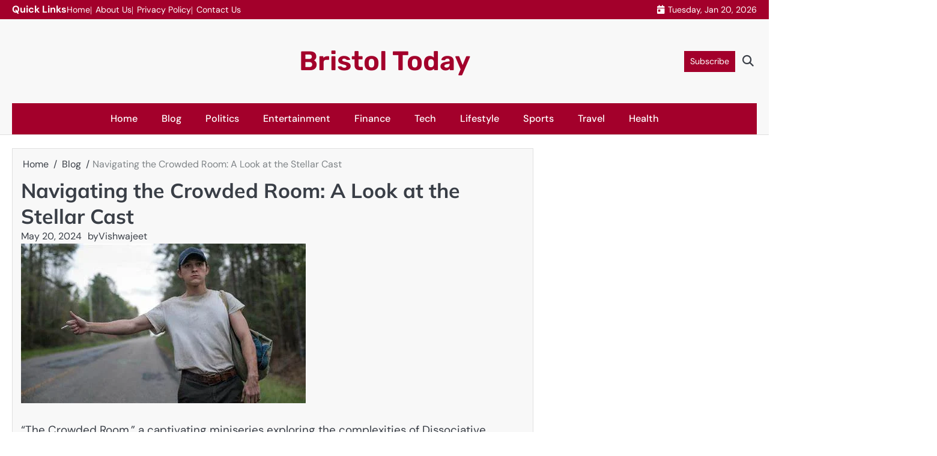

--- FILE ---
content_type: text/html; charset=UTF-8
request_url: https://bristoltoday.co.uk/cast-of-the-crowded-room/
body_size: 20065
content:
<!doctype html>
<html lang="en-US">
<head>
	<meta charset="UTF-8">
	<meta name="viewport" content="width=device-width, initial-scale=1">

	<link rel="profile" href="https://gmpg.org/xfn/11">

	<meta name='robots' content='index, follow, max-image-preview:large, max-snippet:-1, max-video-preview:-1' />

	<!-- This site is optimized with the Yoast SEO Premium plugin v23.3 (Yoast SEO v26.7) - https://yoast.com/wordpress/plugins/seo/ -->
	<title>Navigating the Crowded Room: A Look at the Stellar Cast - Bristol Today</title>
	<meta name="description" content="&quot;The Crowded Room,&quot; a captivating miniseries exploring the complexities of Dissociative Identity Disorder (DID), boasts a powerhouse..." />
	<link rel="canonical" href="https://bristoltoday.co.uk/cast-of-the-crowded-room/" />
	<meta property="og:locale" content="en_US" />
	<meta property="og:type" content="article" />
	<meta property="og:title" content="Navigating the Crowded Room: A Look at the Stellar Cast" />
	<meta property="og:description" content="&quot;The Crowded Room,&quot; a captivating miniseries exploring the complexities of Dissociative Identity Disorder (DID), boasts a powerhouse..." />
	<meta property="og:url" content="https://bristoltoday.co.uk/cast-of-the-crowded-room/" />
	<meta property="og:site_name" content="Bristol Today" />
	<meta property="article:published_time" content="2024-05-20T04:45:18+00:00" />
	<meta property="article:modified_time" content="2024-05-20T04:45:19+00:00" />
	<meta property="og:image" content="https://bristoltoday.co.uk/wp-content/uploads/2024/05/image-37.jpeg" />
	<meta property="og:image:width" content="474" />
	<meta property="og:image:height" content="266" />
	<meta property="og:image:type" content="image/jpeg" />
	<meta name="author" content="Vishwajeet" />
	<meta name="twitter:card" content="summary_large_image" />
	<meta name="twitter:label1" content="Written by" />
	<meta name="twitter:data1" content="Vishwajeet" />
	<meta name="twitter:label2" content="Est. reading time" />
	<meta name="twitter:data2" content="6 minutes" />
	<script type="application/ld+json" class="yoast-schema-graph">{"@context":"https://schema.org","@graph":[{"@type":"Article","@id":"https://bristoltoday.co.uk/cast-of-the-crowded-room/#article","isPartOf":{"@id":"https://bristoltoday.co.uk/cast-of-the-crowded-room/"},"author":{"name":"Vishwajeet","@id":"https://bristoltoday.co.uk/#/schema/person/9f5221233ad9745fc8c4decc73d8fc8b"},"headline":"Navigating the Crowded Room: A Look at the Stellar Cast","datePublished":"2024-05-20T04:45:18+00:00","dateModified":"2024-05-20T04:45:19+00:00","mainEntityOfPage":{"@id":"https://bristoltoday.co.uk/cast-of-the-crowded-room/"},"wordCount":1263,"commentCount":0,"image":{"@id":"https://bristoltoday.co.uk/cast-of-the-crowded-room/#primaryimage"},"thumbnailUrl":"https://bristoltoday.co.uk/wp-content/uploads/2024/05/image-37.jpeg","keywords":["blog","entertainment","the crowded room"],"articleSection":["Blog","Entertainment"],"inLanguage":"en-US","potentialAction":[{"@type":"CommentAction","name":"Comment","target":["https://bristoltoday.co.uk/cast-of-the-crowded-room/#respond"]}]},{"@type":"WebPage","@id":"https://bristoltoday.co.uk/cast-of-the-crowded-room/","url":"https://bristoltoday.co.uk/cast-of-the-crowded-room/","name":"Navigating the Crowded Room: A Look at the Stellar Cast - Bristol Today","isPartOf":{"@id":"https://bristoltoday.co.uk/#website"},"primaryImageOfPage":{"@id":"https://bristoltoday.co.uk/cast-of-the-crowded-room/#primaryimage"},"image":{"@id":"https://bristoltoday.co.uk/cast-of-the-crowded-room/#primaryimage"},"thumbnailUrl":"https://bristoltoday.co.uk/wp-content/uploads/2024/05/image-37.jpeg","datePublished":"2024-05-20T04:45:18+00:00","dateModified":"2024-05-20T04:45:19+00:00","author":{"@id":"https://bristoltoday.co.uk/#/schema/person/9f5221233ad9745fc8c4decc73d8fc8b"},"description":"\"The Crowded Room,\" a captivating miniseries exploring the complexities of Dissociative Identity Disorder (DID), boasts a powerhouse...","breadcrumb":{"@id":"https://bristoltoday.co.uk/cast-of-the-crowded-room/#breadcrumb"},"inLanguage":"en-US","potentialAction":[{"@type":"ReadAction","target":["https://bristoltoday.co.uk/cast-of-the-crowded-room/"]}]},{"@type":"ImageObject","inLanguage":"en-US","@id":"https://bristoltoday.co.uk/cast-of-the-crowded-room/#primaryimage","url":"https://bristoltoday.co.uk/wp-content/uploads/2024/05/image-37.jpeg","contentUrl":"https://bristoltoday.co.uk/wp-content/uploads/2024/05/image-37.jpeg","width":474,"height":266},{"@type":"BreadcrumbList","@id":"https://bristoltoday.co.uk/cast-of-the-crowded-room/#breadcrumb","itemListElement":[{"@type":"ListItem","position":1,"name":"Home","item":"https://bristoltoday.co.uk/"},{"@type":"ListItem","position":2,"name":"Navigating the Crowded Room: A Look at the Stellar Cast"}]},{"@type":"WebSite","@id":"https://bristoltoday.co.uk/#website","url":"https://bristoltoday.co.uk/","name":"Bristol Today","description":"","potentialAction":[{"@type":"SearchAction","target":{"@type":"EntryPoint","urlTemplate":"https://bristoltoday.co.uk/?s={search_term_string}"},"query-input":{"@type":"PropertyValueSpecification","valueRequired":true,"valueName":"search_term_string"}}],"inLanguage":"en-US"},{"@type":"Person","@id":"https://bristoltoday.co.uk/#/schema/person/9f5221233ad9745fc8c4decc73d8fc8b","name":"Vishwajeet","image":{"@type":"ImageObject","inLanguage":"en-US","@id":"https://bristoltoday.co.uk/#/schema/person/image/","url":"https://secure.gravatar.com/avatar/f1d124fc5c0c37c730437b784f897b8bed1883cba945527401c0d479f82b0e2e?s=96&d=mm&r=g","contentUrl":"https://secure.gravatar.com/avatar/f1d124fc5c0c37c730437b784f897b8bed1883cba945527401c0d479f82b0e2e?s=96&d=mm&r=g","caption":"Vishwajeet"},"url":"https://bristoltoday.co.uk/author/vishwajeet/"}]}</script>
	<!-- / Yoast SEO Premium plugin. -->


<link rel="alternate" type="application/rss+xml" title="Bristol Today &raquo; Feed" href="https://bristoltoday.co.uk/feed/" />
<link rel="alternate" type="application/rss+xml" title="Bristol Today &raquo; Comments Feed" href="https://bristoltoday.co.uk/comments/feed/" />
<link rel="alternate" type="application/rss+xml" title="Bristol Today &raquo; Navigating the Crowded Room: A Look at the Stellar Cast Comments Feed" href="https://bristoltoday.co.uk/cast-of-the-crowded-room/feed/" />
<link rel="alternate" title="oEmbed (JSON)" type="application/json+oembed" href="https://bristoltoday.co.uk/wp-json/oembed/1.0/embed?url=https%3A%2F%2Fbristoltoday.co.uk%2Fcast-of-the-crowded-room%2F" />
<link rel="alternate" title="oEmbed (XML)" type="text/xml+oembed" href="https://bristoltoday.co.uk/wp-json/oembed/1.0/embed?url=https%3A%2F%2Fbristoltoday.co.uk%2Fcast-of-the-crowded-room%2F&#038;format=xml" />
<style id='wp-img-auto-sizes-contain-inline-css'>
img:is([sizes=auto i],[sizes^="auto," i]){contain-intrinsic-size:3000px 1500px}
/*# sourceURL=wp-img-auto-sizes-contain-inline-css */
</style>
<style id='wp-emoji-styles-inline-css'>

	img.wp-smiley, img.emoji {
		display: inline !important;
		border: none !important;
		box-shadow: none !important;
		height: 1em !important;
		width: 1em !important;
		margin: 0 0.07em !important;
		vertical-align: -0.1em !important;
		background: none !important;
		padding: 0 !important;
	}
/*# sourceURL=wp-emoji-styles-inline-css */
</style>
<style id='wp-block-library-inline-css'>
:root{--wp-block-synced-color:#7a00df;--wp-block-synced-color--rgb:122,0,223;--wp-bound-block-color:var(--wp-block-synced-color);--wp-editor-canvas-background:#ddd;--wp-admin-theme-color:#007cba;--wp-admin-theme-color--rgb:0,124,186;--wp-admin-theme-color-darker-10:#006ba1;--wp-admin-theme-color-darker-10--rgb:0,107,160.5;--wp-admin-theme-color-darker-20:#005a87;--wp-admin-theme-color-darker-20--rgb:0,90,135;--wp-admin-border-width-focus:2px}@media (min-resolution:192dpi){:root{--wp-admin-border-width-focus:1.5px}}.wp-element-button{cursor:pointer}:root .has-very-light-gray-background-color{background-color:#eee}:root .has-very-dark-gray-background-color{background-color:#313131}:root .has-very-light-gray-color{color:#eee}:root .has-very-dark-gray-color{color:#313131}:root .has-vivid-green-cyan-to-vivid-cyan-blue-gradient-background{background:linear-gradient(135deg,#00d084,#0693e3)}:root .has-purple-crush-gradient-background{background:linear-gradient(135deg,#34e2e4,#4721fb 50%,#ab1dfe)}:root .has-hazy-dawn-gradient-background{background:linear-gradient(135deg,#faaca8,#dad0ec)}:root .has-subdued-olive-gradient-background{background:linear-gradient(135deg,#fafae1,#67a671)}:root .has-atomic-cream-gradient-background{background:linear-gradient(135deg,#fdd79a,#004a59)}:root .has-nightshade-gradient-background{background:linear-gradient(135deg,#330968,#31cdcf)}:root .has-midnight-gradient-background{background:linear-gradient(135deg,#020381,#2874fc)}:root{--wp--preset--font-size--normal:16px;--wp--preset--font-size--huge:42px}.has-regular-font-size{font-size:1em}.has-larger-font-size{font-size:2.625em}.has-normal-font-size{font-size:var(--wp--preset--font-size--normal)}.has-huge-font-size{font-size:var(--wp--preset--font-size--huge)}.has-text-align-center{text-align:center}.has-text-align-left{text-align:left}.has-text-align-right{text-align:right}.has-fit-text{white-space:nowrap!important}#end-resizable-editor-section{display:none}.aligncenter{clear:both}.items-justified-left{justify-content:flex-start}.items-justified-center{justify-content:center}.items-justified-right{justify-content:flex-end}.items-justified-space-between{justify-content:space-between}.screen-reader-text{border:0;clip-path:inset(50%);height:1px;margin:-1px;overflow:hidden;padding:0;position:absolute;width:1px;word-wrap:normal!important}.screen-reader-text:focus{background-color:#ddd;clip-path:none;color:#444;display:block;font-size:1em;height:auto;left:5px;line-height:normal;padding:15px 23px 14px;text-decoration:none;top:5px;width:auto;z-index:100000}html :where(.has-border-color){border-style:solid}html :where([style*=border-top-color]){border-top-style:solid}html :where([style*=border-right-color]){border-right-style:solid}html :where([style*=border-bottom-color]){border-bottom-style:solid}html :where([style*=border-left-color]){border-left-style:solid}html :where([style*=border-width]){border-style:solid}html :where([style*=border-top-width]){border-top-style:solid}html :where([style*=border-right-width]){border-right-style:solid}html :where([style*=border-bottom-width]){border-bottom-style:solid}html :where([style*=border-left-width]){border-left-style:solid}html :where(img[class*=wp-image-]){height:auto;max-width:100%}:where(figure){margin:0 0 1em}html :where(.is-position-sticky){--wp-admin--admin-bar--position-offset:var(--wp-admin--admin-bar--height,0px)}@media screen and (max-width:600px){html :where(.is-position-sticky){--wp-admin--admin-bar--position-offset:0px}}

/*# sourceURL=wp-block-library-inline-css */
</style><style id='wp-block-heading-inline-css'>
h1:where(.wp-block-heading).has-background,h2:where(.wp-block-heading).has-background,h3:where(.wp-block-heading).has-background,h4:where(.wp-block-heading).has-background,h5:where(.wp-block-heading).has-background,h6:where(.wp-block-heading).has-background{padding:1.25em 2.375em}h1.has-text-align-left[style*=writing-mode]:where([style*=vertical-lr]),h1.has-text-align-right[style*=writing-mode]:where([style*=vertical-rl]),h2.has-text-align-left[style*=writing-mode]:where([style*=vertical-lr]),h2.has-text-align-right[style*=writing-mode]:where([style*=vertical-rl]),h3.has-text-align-left[style*=writing-mode]:where([style*=vertical-lr]),h3.has-text-align-right[style*=writing-mode]:where([style*=vertical-rl]),h4.has-text-align-left[style*=writing-mode]:where([style*=vertical-lr]),h4.has-text-align-right[style*=writing-mode]:where([style*=vertical-rl]),h5.has-text-align-left[style*=writing-mode]:where([style*=vertical-lr]),h5.has-text-align-right[style*=writing-mode]:where([style*=vertical-rl]),h6.has-text-align-left[style*=writing-mode]:where([style*=vertical-lr]),h6.has-text-align-right[style*=writing-mode]:where([style*=vertical-rl]){rotate:180deg}
/*# sourceURL=https://bristoltoday.co.uk/wp-includes/blocks/heading/style.min.css */
</style>
<style id='wp-block-image-inline-css'>
.wp-block-image>a,.wp-block-image>figure>a{display:inline-block}.wp-block-image img{box-sizing:border-box;height:auto;max-width:100%;vertical-align:bottom}@media not (prefers-reduced-motion){.wp-block-image img.hide{visibility:hidden}.wp-block-image img.show{animation:show-content-image .4s}}.wp-block-image[style*=border-radius] img,.wp-block-image[style*=border-radius]>a{border-radius:inherit}.wp-block-image.has-custom-border img{box-sizing:border-box}.wp-block-image.aligncenter{text-align:center}.wp-block-image.alignfull>a,.wp-block-image.alignwide>a{width:100%}.wp-block-image.alignfull img,.wp-block-image.alignwide img{height:auto;width:100%}.wp-block-image .aligncenter,.wp-block-image .alignleft,.wp-block-image .alignright,.wp-block-image.aligncenter,.wp-block-image.alignleft,.wp-block-image.alignright{display:table}.wp-block-image .aligncenter>figcaption,.wp-block-image .alignleft>figcaption,.wp-block-image .alignright>figcaption,.wp-block-image.aligncenter>figcaption,.wp-block-image.alignleft>figcaption,.wp-block-image.alignright>figcaption{caption-side:bottom;display:table-caption}.wp-block-image .alignleft{float:left;margin:.5em 1em .5em 0}.wp-block-image .alignright{float:right;margin:.5em 0 .5em 1em}.wp-block-image .aligncenter{margin-left:auto;margin-right:auto}.wp-block-image :where(figcaption){margin-bottom:1em;margin-top:.5em}.wp-block-image.is-style-circle-mask img{border-radius:9999px}@supports ((-webkit-mask-image:none) or (mask-image:none)) or (-webkit-mask-image:none){.wp-block-image.is-style-circle-mask img{border-radius:0;-webkit-mask-image:url('data:image/svg+xml;utf8,<svg viewBox="0 0 100 100" xmlns="http://www.w3.org/2000/svg"><circle cx="50" cy="50" r="50"/></svg>');mask-image:url('data:image/svg+xml;utf8,<svg viewBox="0 0 100 100" xmlns="http://www.w3.org/2000/svg"><circle cx="50" cy="50" r="50"/></svg>');mask-mode:alpha;-webkit-mask-position:center;mask-position:center;-webkit-mask-repeat:no-repeat;mask-repeat:no-repeat;-webkit-mask-size:contain;mask-size:contain}}:root :where(.wp-block-image.is-style-rounded img,.wp-block-image .is-style-rounded img){border-radius:9999px}.wp-block-image figure{margin:0}.wp-lightbox-container{display:flex;flex-direction:column;position:relative}.wp-lightbox-container img{cursor:zoom-in}.wp-lightbox-container img:hover+button{opacity:1}.wp-lightbox-container button{align-items:center;backdrop-filter:blur(16px) saturate(180%);background-color:#5a5a5a40;border:none;border-radius:4px;cursor:zoom-in;display:flex;height:20px;justify-content:center;opacity:0;padding:0;position:absolute;right:16px;text-align:center;top:16px;width:20px;z-index:100}@media not (prefers-reduced-motion){.wp-lightbox-container button{transition:opacity .2s ease}}.wp-lightbox-container button:focus-visible{outline:3px auto #5a5a5a40;outline:3px auto -webkit-focus-ring-color;outline-offset:3px}.wp-lightbox-container button:hover{cursor:pointer;opacity:1}.wp-lightbox-container button:focus{opacity:1}.wp-lightbox-container button:focus,.wp-lightbox-container button:hover,.wp-lightbox-container button:not(:hover):not(:active):not(.has-background){background-color:#5a5a5a40;border:none}.wp-lightbox-overlay{box-sizing:border-box;cursor:zoom-out;height:100vh;left:0;overflow:hidden;position:fixed;top:0;visibility:hidden;width:100%;z-index:100000}.wp-lightbox-overlay .close-button{align-items:center;cursor:pointer;display:flex;justify-content:center;min-height:40px;min-width:40px;padding:0;position:absolute;right:calc(env(safe-area-inset-right) + 16px);top:calc(env(safe-area-inset-top) + 16px);z-index:5000000}.wp-lightbox-overlay .close-button:focus,.wp-lightbox-overlay .close-button:hover,.wp-lightbox-overlay .close-button:not(:hover):not(:active):not(.has-background){background:none;border:none}.wp-lightbox-overlay .lightbox-image-container{height:var(--wp--lightbox-container-height);left:50%;overflow:hidden;position:absolute;top:50%;transform:translate(-50%,-50%);transform-origin:top left;width:var(--wp--lightbox-container-width);z-index:9999999999}.wp-lightbox-overlay .wp-block-image{align-items:center;box-sizing:border-box;display:flex;height:100%;justify-content:center;margin:0;position:relative;transform-origin:0 0;width:100%;z-index:3000000}.wp-lightbox-overlay .wp-block-image img{height:var(--wp--lightbox-image-height);min-height:var(--wp--lightbox-image-height);min-width:var(--wp--lightbox-image-width);width:var(--wp--lightbox-image-width)}.wp-lightbox-overlay .wp-block-image figcaption{display:none}.wp-lightbox-overlay button{background:none;border:none}.wp-lightbox-overlay .scrim{background-color:#fff;height:100%;opacity:.9;position:absolute;width:100%;z-index:2000000}.wp-lightbox-overlay.active{visibility:visible}@media not (prefers-reduced-motion){.wp-lightbox-overlay.active{animation:turn-on-visibility .25s both}.wp-lightbox-overlay.active img{animation:turn-on-visibility .35s both}.wp-lightbox-overlay.show-closing-animation:not(.active){animation:turn-off-visibility .35s both}.wp-lightbox-overlay.show-closing-animation:not(.active) img{animation:turn-off-visibility .25s both}.wp-lightbox-overlay.zoom.active{animation:none;opacity:1;visibility:visible}.wp-lightbox-overlay.zoom.active .lightbox-image-container{animation:lightbox-zoom-in .4s}.wp-lightbox-overlay.zoom.active .lightbox-image-container img{animation:none}.wp-lightbox-overlay.zoom.active .scrim{animation:turn-on-visibility .4s forwards}.wp-lightbox-overlay.zoom.show-closing-animation:not(.active){animation:none}.wp-lightbox-overlay.zoom.show-closing-animation:not(.active) .lightbox-image-container{animation:lightbox-zoom-out .4s}.wp-lightbox-overlay.zoom.show-closing-animation:not(.active) .lightbox-image-container img{animation:none}.wp-lightbox-overlay.zoom.show-closing-animation:not(.active) .scrim{animation:turn-off-visibility .4s forwards}}@keyframes show-content-image{0%{visibility:hidden}99%{visibility:hidden}to{visibility:visible}}@keyframes turn-on-visibility{0%{opacity:0}to{opacity:1}}@keyframes turn-off-visibility{0%{opacity:1;visibility:visible}99%{opacity:0;visibility:visible}to{opacity:0;visibility:hidden}}@keyframes lightbox-zoom-in{0%{transform:translate(calc((-100vw + var(--wp--lightbox-scrollbar-width))/2 + var(--wp--lightbox-initial-left-position)),calc(-50vh + var(--wp--lightbox-initial-top-position))) scale(var(--wp--lightbox-scale))}to{transform:translate(-50%,-50%) scale(1)}}@keyframes lightbox-zoom-out{0%{transform:translate(-50%,-50%) scale(1);visibility:visible}99%{visibility:visible}to{transform:translate(calc((-100vw + var(--wp--lightbox-scrollbar-width))/2 + var(--wp--lightbox-initial-left-position)),calc(-50vh + var(--wp--lightbox-initial-top-position))) scale(var(--wp--lightbox-scale));visibility:hidden}}
/*# sourceURL=https://bristoltoday.co.uk/wp-includes/blocks/image/style.min.css */
</style>
<style id='wp-block-image-theme-inline-css'>
:root :where(.wp-block-image figcaption){color:#555;font-size:13px;text-align:center}.is-dark-theme :root :where(.wp-block-image figcaption){color:#ffffffa6}.wp-block-image{margin:0 0 1em}
/*# sourceURL=https://bristoltoday.co.uk/wp-includes/blocks/image/theme.min.css */
</style>
<style id='wp-block-paragraph-inline-css'>
.is-small-text{font-size:.875em}.is-regular-text{font-size:1em}.is-large-text{font-size:2.25em}.is-larger-text{font-size:3em}.has-drop-cap:not(:focus):first-letter{float:left;font-size:8.4em;font-style:normal;font-weight:100;line-height:.68;margin:.05em .1em 0 0;text-transform:uppercase}body.rtl .has-drop-cap:not(:focus):first-letter{float:none;margin-left:.1em}p.has-drop-cap.has-background{overflow:hidden}:root :where(p.has-background){padding:1.25em 2.375em}:where(p.has-text-color:not(.has-link-color)) a{color:inherit}p.has-text-align-left[style*="writing-mode:vertical-lr"],p.has-text-align-right[style*="writing-mode:vertical-rl"]{rotate:180deg}
/*# sourceURL=https://bristoltoday.co.uk/wp-includes/blocks/paragraph/style.min.css */
</style>
<style id='global-styles-inline-css'>
:root{--wp--preset--aspect-ratio--square: 1;--wp--preset--aspect-ratio--4-3: 4/3;--wp--preset--aspect-ratio--3-4: 3/4;--wp--preset--aspect-ratio--3-2: 3/2;--wp--preset--aspect-ratio--2-3: 2/3;--wp--preset--aspect-ratio--16-9: 16/9;--wp--preset--aspect-ratio--9-16: 9/16;--wp--preset--color--black: #000000;--wp--preset--color--cyan-bluish-gray: #abb8c3;--wp--preset--color--white: #ffffff;--wp--preset--color--pale-pink: #f78da7;--wp--preset--color--vivid-red: #cf2e2e;--wp--preset--color--luminous-vivid-orange: #ff6900;--wp--preset--color--luminous-vivid-amber: #fcb900;--wp--preset--color--light-green-cyan: #7bdcb5;--wp--preset--color--vivid-green-cyan: #00d084;--wp--preset--color--pale-cyan-blue: #8ed1fc;--wp--preset--color--vivid-cyan-blue: #0693e3;--wp--preset--color--vivid-purple: #9b51e0;--wp--preset--gradient--vivid-cyan-blue-to-vivid-purple: linear-gradient(135deg,rgb(6,147,227) 0%,rgb(155,81,224) 100%);--wp--preset--gradient--light-green-cyan-to-vivid-green-cyan: linear-gradient(135deg,rgb(122,220,180) 0%,rgb(0,208,130) 100%);--wp--preset--gradient--luminous-vivid-amber-to-luminous-vivid-orange: linear-gradient(135deg,rgb(252,185,0) 0%,rgb(255,105,0) 100%);--wp--preset--gradient--luminous-vivid-orange-to-vivid-red: linear-gradient(135deg,rgb(255,105,0) 0%,rgb(207,46,46) 100%);--wp--preset--gradient--very-light-gray-to-cyan-bluish-gray: linear-gradient(135deg,rgb(238,238,238) 0%,rgb(169,184,195) 100%);--wp--preset--gradient--cool-to-warm-spectrum: linear-gradient(135deg,rgb(74,234,220) 0%,rgb(151,120,209) 20%,rgb(207,42,186) 40%,rgb(238,44,130) 60%,rgb(251,105,98) 80%,rgb(254,248,76) 100%);--wp--preset--gradient--blush-light-purple: linear-gradient(135deg,rgb(255,206,236) 0%,rgb(152,150,240) 100%);--wp--preset--gradient--blush-bordeaux: linear-gradient(135deg,rgb(254,205,165) 0%,rgb(254,45,45) 50%,rgb(107,0,62) 100%);--wp--preset--gradient--luminous-dusk: linear-gradient(135deg,rgb(255,203,112) 0%,rgb(199,81,192) 50%,rgb(65,88,208) 100%);--wp--preset--gradient--pale-ocean: linear-gradient(135deg,rgb(255,245,203) 0%,rgb(182,227,212) 50%,rgb(51,167,181) 100%);--wp--preset--gradient--electric-grass: linear-gradient(135deg,rgb(202,248,128) 0%,rgb(113,206,126) 100%);--wp--preset--gradient--midnight: linear-gradient(135deg,rgb(2,3,129) 0%,rgb(40,116,252) 100%);--wp--preset--font-size--small: 13px;--wp--preset--font-size--medium: 20px;--wp--preset--font-size--large: 36px;--wp--preset--font-size--x-large: 42px;--wp--preset--spacing--20: 0.44rem;--wp--preset--spacing--30: 0.67rem;--wp--preset--spacing--40: 1rem;--wp--preset--spacing--50: 1.5rem;--wp--preset--spacing--60: 2.25rem;--wp--preset--spacing--70: 3.38rem;--wp--preset--spacing--80: 5.06rem;--wp--preset--shadow--natural: 6px 6px 9px rgba(0, 0, 0, 0.2);--wp--preset--shadow--deep: 12px 12px 50px rgba(0, 0, 0, 0.4);--wp--preset--shadow--sharp: 6px 6px 0px rgba(0, 0, 0, 0.2);--wp--preset--shadow--outlined: 6px 6px 0px -3px rgb(255, 255, 255), 6px 6px rgb(0, 0, 0);--wp--preset--shadow--crisp: 6px 6px 0px rgb(0, 0, 0);}:where(.is-layout-flex){gap: 0.5em;}:where(.is-layout-grid){gap: 0.5em;}body .is-layout-flex{display: flex;}.is-layout-flex{flex-wrap: wrap;align-items: center;}.is-layout-flex > :is(*, div){margin: 0;}body .is-layout-grid{display: grid;}.is-layout-grid > :is(*, div){margin: 0;}:where(.wp-block-columns.is-layout-flex){gap: 2em;}:where(.wp-block-columns.is-layout-grid){gap: 2em;}:where(.wp-block-post-template.is-layout-flex){gap: 1.25em;}:where(.wp-block-post-template.is-layout-grid){gap: 1.25em;}.has-black-color{color: var(--wp--preset--color--black) !important;}.has-cyan-bluish-gray-color{color: var(--wp--preset--color--cyan-bluish-gray) !important;}.has-white-color{color: var(--wp--preset--color--white) !important;}.has-pale-pink-color{color: var(--wp--preset--color--pale-pink) !important;}.has-vivid-red-color{color: var(--wp--preset--color--vivid-red) !important;}.has-luminous-vivid-orange-color{color: var(--wp--preset--color--luminous-vivid-orange) !important;}.has-luminous-vivid-amber-color{color: var(--wp--preset--color--luminous-vivid-amber) !important;}.has-light-green-cyan-color{color: var(--wp--preset--color--light-green-cyan) !important;}.has-vivid-green-cyan-color{color: var(--wp--preset--color--vivid-green-cyan) !important;}.has-pale-cyan-blue-color{color: var(--wp--preset--color--pale-cyan-blue) !important;}.has-vivid-cyan-blue-color{color: var(--wp--preset--color--vivid-cyan-blue) !important;}.has-vivid-purple-color{color: var(--wp--preset--color--vivid-purple) !important;}.has-black-background-color{background-color: var(--wp--preset--color--black) !important;}.has-cyan-bluish-gray-background-color{background-color: var(--wp--preset--color--cyan-bluish-gray) !important;}.has-white-background-color{background-color: var(--wp--preset--color--white) !important;}.has-pale-pink-background-color{background-color: var(--wp--preset--color--pale-pink) !important;}.has-vivid-red-background-color{background-color: var(--wp--preset--color--vivid-red) !important;}.has-luminous-vivid-orange-background-color{background-color: var(--wp--preset--color--luminous-vivid-orange) !important;}.has-luminous-vivid-amber-background-color{background-color: var(--wp--preset--color--luminous-vivid-amber) !important;}.has-light-green-cyan-background-color{background-color: var(--wp--preset--color--light-green-cyan) !important;}.has-vivid-green-cyan-background-color{background-color: var(--wp--preset--color--vivid-green-cyan) !important;}.has-pale-cyan-blue-background-color{background-color: var(--wp--preset--color--pale-cyan-blue) !important;}.has-vivid-cyan-blue-background-color{background-color: var(--wp--preset--color--vivid-cyan-blue) !important;}.has-vivid-purple-background-color{background-color: var(--wp--preset--color--vivid-purple) !important;}.has-black-border-color{border-color: var(--wp--preset--color--black) !important;}.has-cyan-bluish-gray-border-color{border-color: var(--wp--preset--color--cyan-bluish-gray) !important;}.has-white-border-color{border-color: var(--wp--preset--color--white) !important;}.has-pale-pink-border-color{border-color: var(--wp--preset--color--pale-pink) !important;}.has-vivid-red-border-color{border-color: var(--wp--preset--color--vivid-red) !important;}.has-luminous-vivid-orange-border-color{border-color: var(--wp--preset--color--luminous-vivid-orange) !important;}.has-luminous-vivid-amber-border-color{border-color: var(--wp--preset--color--luminous-vivid-amber) !important;}.has-light-green-cyan-border-color{border-color: var(--wp--preset--color--light-green-cyan) !important;}.has-vivid-green-cyan-border-color{border-color: var(--wp--preset--color--vivid-green-cyan) !important;}.has-pale-cyan-blue-border-color{border-color: var(--wp--preset--color--pale-cyan-blue) !important;}.has-vivid-cyan-blue-border-color{border-color: var(--wp--preset--color--vivid-cyan-blue) !important;}.has-vivid-purple-border-color{border-color: var(--wp--preset--color--vivid-purple) !important;}.has-vivid-cyan-blue-to-vivid-purple-gradient-background{background: var(--wp--preset--gradient--vivid-cyan-blue-to-vivid-purple) !important;}.has-light-green-cyan-to-vivid-green-cyan-gradient-background{background: var(--wp--preset--gradient--light-green-cyan-to-vivid-green-cyan) !important;}.has-luminous-vivid-amber-to-luminous-vivid-orange-gradient-background{background: var(--wp--preset--gradient--luminous-vivid-amber-to-luminous-vivid-orange) !important;}.has-luminous-vivid-orange-to-vivid-red-gradient-background{background: var(--wp--preset--gradient--luminous-vivid-orange-to-vivid-red) !important;}.has-very-light-gray-to-cyan-bluish-gray-gradient-background{background: var(--wp--preset--gradient--very-light-gray-to-cyan-bluish-gray) !important;}.has-cool-to-warm-spectrum-gradient-background{background: var(--wp--preset--gradient--cool-to-warm-spectrum) !important;}.has-blush-light-purple-gradient-background{background: var(--wp--preset--gradient--blush-light-purple) !important;}.has-blush-bordeaux-gradient-background{background: var(--wp--preset--gradient--blush-bordeaux) !important;}.has-luminous-dusk-gradient-background{background: var(--wp--preset--gradient--luminous-dusk) !important;}.has-pale-ocean-gradient-background{background: var(--wp--preset--gradient--pale-ocean) !important;}.has-electric-grass-gradient-background{background: var(--wp--preset--gradient--electric-grass) !important;}.has-midnight-gradient-background{background: var(--wp--preset--gradient--midnight) !important;}.has-small-font-size{font-size: var(--wp--preset--font-size--small) !important;}.has-medium-font-size{font-size: var(--wp--preset--font-size--medium) !important;}.has-large-font-size{font-size: var(--wp--preset--font-size--large) !important;}.has-x-large-font-size{font-size: var(--wp--preset--font-size--x-large) !important;}
/*# sourceURL=global-styles-inline-css */
</style>

<style id='classic-theme-styles-inline-css'>
/*! This file is auto-generated */
.wp-block-button__link{color:#fff;background-color:#32373c;border-radius:9999px;box-shadow:none;text-decoration:none;padding:calc(.667em + 2px) calc(1.333em + 2px);font-size:1.125em}.wp-block-file__button{background:#32373c;color:#fff;text-decoration:none}
/*# sourceURL=/wp-includes/css/classic-themes.min.css */
</style>
<link rel='stylesheet' id='slick-css-css' href='https://bristoltoday.co.uk/wp-content/themes/routine-news/assets/css/slick.min.css?ver=1.8.0' media='all' />
<link rel='stylesheet' id='all-css-css' href='https://bristoltoday.co.uk/wp-content/themes/routine-news/assets/css/all.min.css?ver=6.4.2' media='all' />
<link rel='stylesheet' id='routine-news-google-fonts-css' href='https://bristoltoday.co.uk/wp-content/fonts/4453c0b810d446185d15b9bc82d48e94.css' media='all' />
<link rel='stylesheet' id='routine-news-style-css' href='https://bristoltoday.co.uk/wp-content/themes/routine-news/style.css?ver=1.0.1' media='all' />
<style id='routine-news-style-inline-css'>

	/* Color */
	:root {
		--site-title-color: #a3002b;
		--custom-bg-clr: #ffffff;
	}
	
	/* Typograhpy */
	:root {
		--site-title-font: "Rubik", serif;
		--site-description-font: "Poppins", serif;
		--font-heading: "Mulish", serif;
		--font-body: "DM Sans", serif;
	}
	
/*# sourceURL=routine-news-style-inline-css */
</style>
<script src="https://bristoltoday.co.uk/wp-includes/js/jquery/jquery.min.js?ver=3.7.1" id="jquery-core-js"></script>
<script src="https://bristoltoday.co.uk/wp-includes/js/jquery/jquery-migrate.min.js?ver=3.4.1" id="jquery-migrate-js"></script>
<link rel="https://api.w.org/" href="https://bristoltoday.co.uk/wp-json/" /><link rel="alternate" title="JSON" type="application/json" href="https://bristoltoday.co.uk/wp-json/wp/v2/posts/4494" /><link rel="EditURI" type="application/rsd+xml" title="RSD" href="https://bristoltoday.co.uk/xmlrpc.php?rsd" />
<meta name="generator" content="WordPress 6.9" />
<link rel='shortlink' href='https://bristoltoday.co.uk/?p=4494' />
<link rel="pingback" href="https://bristoltoday.co.uk/xmlrpc.php">
<style type="text/css" id="breadcrumb-trail-css">.breadcrumbs ul li::after {content: "/";}</style>
</head>

<body class="wp-singular post-template-default single single-post postid-4494 single-format-standard wp-embed-responsive wp-theme-routine-news right-sidebar">

		<div id="page" class="site">

		<a class="skip-link screen-reader-text" href="#primary">Skip to content</a>

		<div id="loader" class="loader-4">
			<div class="loader-container">
				<div id="preloader">
				</div>
			</div>
		</div><!-- #loader -->

		
		<header id="masthead" class="site-header">
							<div class="routine-news-topbar">
					<div class="section-wrapper">
						<div class="topbar-wrapper">
															<div class="topbar-left">
									<div class="secondary-menu">
										<span class="secondary-menu-title">Quick Links</span>
										<div class="topbar-menu">
											<div class="menu-footer-links-container"><ul id="menu-footer-links" class="menu"><li id="menu-item-2862" class="menu-item menu-item-type-custom menu-item-object-custom menu-item-home menu-item-2862"><a href="https://bristoltoday.co.uk">Home</a></li>
<li id="menu-item-3257" class="menu-item menu-item-type-post_type menu-item-object-page menu-item-3257"><a href="https://bristoltoday.co.uk/about-us/">About Us</a></li>
<li id="menu-item-3256" class="menu-item menu-item-type-post_type menu-item-object-page menu-item-privacy-policy menu-item-3256"><a rel="privacy-policy" href="https://bristoltoday.co.uk/privacy-policy/">Privacy Policy</a></li>
<li id="menu-item-3258" class="menu-item menu-item-type-post_type menu-item-object-page menu-item-3258"><a href="https://bristoltoday.co.uk/contact-us/">Contact Us</a></li>
</ul></div>										</div>
									</div>
								</div>
								
							<div class="topbar-right">
								<span class="topbar-date">Tuesday, Jan 20, 2026</span>
							</div>
						</div>
					</div>
				</div>
						<div class="routine-news-middle-header " style="background-image: url();">
				<div class="section-wrapper">
					<div class="middle-header-wrapper">
						<div class="middle-header-left">
													</div>
						<!-- site branding -->
						<div class="site-branding">
														<div class="site-identity">
																	<p class="site-title"><a href="https://bristoltoday.co.uk/" rel="home">Bristol Today</a></p>
																</div>	
						</div>
						<div class="middle-header-right">
															<a class="header-custom-button" href="">Subscribe</a>
							
							<div class="routine-news-header-search">
								<div class="header-search-wrap">
									<a href="#" class="search-icon"><i class="fa-solid fa-magnifying-glass" aria-hidden="true"></i></a>
									<div class="header-search-form">
										<form role="search" method="get" class="search-form" action="https://bristoltoday.co.uk/">
				<label>
					<span class="screen-reader-text">Search for:</span>
					<input type="search" class="search-field" placeholder="Search &hellip;" value="" name="s" />
				</label>
				<input type="submit" class="search-submit" value="Search" />
			</form>									</div>
								</div>
							</div>
								
						</div>
					</div>												
				</div>
			</div>
			<div class="routine-news-navigation-outer-wrapper" style="min-height: 44px;">
				<div class="routine-news-bottom-header">
					<div class="section-wrapper">
						<div class="routine-news-bottom-header-wrapper">
							<!-- navigation -->
							<div class="navigation">
								<!-- navigation -->
								<nav id="site-navigation" class="main-navigation">
									<button class="menu-toggle" aria-controls="primary-menu" aria-expanded="false">
										<span class="ham-icon"></span>
										<span class="ham-icon"></span>
										<span class="ham-icon"></span>
									</button>
									<div class="navigation-area">
										<div class="menu-main-menu-container"><ul id="primary-menu" class="menu"><li id="menu-item-2845" class="menu-item menu-item-type-custom menu-item-object-custom menu-item-home menu-item-2845"><a href="https://bristoltoday.co.uk">Home</a></li>
<li id="menu-item-10008" class="menu-item menu-item-type-taxonomy menu-item-object-category current-post-ancestor current-menu-parent current-post-parent menu-item-10008"><a href="https://bristoltoday.co.uk/category/blog/">Blog</a></li>
<li id="menu-item-3250" class="menu-item menu-item-type-taxonomy menu-item-object-category menu-item-3250"><a href="https://bristoltoday.co.uk/category/example-1/">Politics</a></li>
<li id="menu-item-10006" class="menu-item menu-item-type-taxonomy menu-item-object-category current-post-ancestor current-menu-parent current-post-parent menu-item-10006"><a href="https://bristoltoday.co.uk/category/entertainment/">Entertainment</a></li>
<li id="menu-item-3248" class="menu-item menu-item-type-taxonomy menu-item-object-category menu-item-3248"><a href="https://bristoltoday.co.uk/category/example-4/">Finance</a></li>
<li id="menu-item-3252" class="menu-item menu-item-type-taxonomy menu-item-object-category menu-item-3252"><a href="https://bristoltoday.co.uk/category/tech/">Tech</a></li>
<li id="menu-item-3249" class="menu-item menu-item-type-taxonomy menu-item-object-category menu-item-3249"><a href="https://bristoltoday.co.uk/category/lifestyle/">Lifestyle</a></li>
<li id="menu-item-3251" class="menu-item menu-item-type-taxonomy menu-item-object-category menu-item-3251"><a href="https://bristoltoday.co.uk/category/example-2/">Sports</a></li>
<li id="menu-item-10007" class="menu-item menu-item-type-taxonomy menu-item-object-category menu-item-10007"><a href="https://bristoltoday.co.uk/category/travel/">Travel</a></li>
<li id="menu-item-10009" class="menu-item menu-item-type-taxonomy menu-item-object-category menu-item-10009"><a href="https://bristoltoday.co.uk/category/example-3/">Health</a></li>
</ul></div>									</div>
								</nav><!-- #site-navigation -->
							</div>
						</div>	
					</div>
				</div>
			</div>	
			<!-- end of navigation -->
		</header><!-- #masthead -->

					<div class="routine-news-main-wrapper">
				<div class="section-wrapper">
					<div class="routine-news-container-wrapper">
					<main id="primary" class="site-main">

	
<article id="post-4494" class="post-4494 post type-post status-publish format-standard has-post-thumbnail hentry category-blog category-entertainment tag-blog tag-entertainment tag-the-crowded-room">
	<nav role="navigation" aria-label="Breadcrumbs" class="breadcrumb-trail breadcrumbs" itemprop="breadcrumb"><ul class="trail-items" itemscope itemtype="http://schema.org/BreadcrumbList"><meta name="numberOfItems" content="3" /><meta name="itemListOrder" content="Ascending" /><li itemprop="itemListElement" itemscope itemtype="http://schema.org/ListItem" class="trail-item trail-begin"><a href="https://bristoltoday.co.uk/" rel="home" itemprop="item"><span itemprop="name">Home</span></a><meta itemprop="position" content="1" /></li><li itemprop="itemListElement" itemscope itemtype="http://schema.org/ListItem" class="trail-item"><a href="https://bristoltoday.co.uk/category/blog/" itemprop="item"><span itemprop="name">Blog</span></a><meta itemprop="position" content="2" /></li><li itemprop="itemListElement" itemscope itemtype="http://schema.org/ListItem" class="trail-item trail-end"><span itemprop="item"><span itemprop="name">Navigating the Crowded Room: A Look at the Stellar Cast</span></span><meta itemprop="position" content="3" /></li></ul></nav>			<header class="entry-header">
			<h1 class="entry-title">Navigating the Crowded Room: A Look at the Stellar Cast</h1>		</header><!-- .entry-header -->
					<div class="entry-meta">
				<span class="post-date"><a href="https://bristoltoday.co.uk/cast-of-the-crowded-room/"><time class="entry-date published" datetime="2024-05-20T04:45:18+00:00">May 20, 2024</time><time class="updated" datetime="2024-05-20T04:45:19+00:00">May 20, 2024</time></a></span><span class="post-author"><span>by</span><a href="https://bristoltoday.co.uk/author/vishwajeet/">Vishwajeet</a></span>			</div><!-- .entry-meta -->
				
	
			<div class="post-thumbnail">
				<img width="474" height="266" src="https://bristoltoday.co.uk/wp-content/uploads/2024/05/image-37.jpeg" class="attachment-post-thumbnail size-post-thumbnail wp-post-image" alt="" decoding="async" fetchpriority="high" srcset="https://bristoltoday.co.uk/wp-content/uploads/2024/05/image-37.jpeg 474w, https://bristoltoday.co.uk/wp-content/uploads/2024/05/image-37-300x168.jpeg 300w, https://bristoltoday.co.uk/wp-content/uploads/2024/05/image-37-150x84.jpeg 150w, https://bristoltoday.co.uk/wp-content/uploads/2024/05/image-37-450x253.jpeg 450w" sizes="(max-width: 474px) 100vw, 474px" />			</div><!-- .post-thumbnail -->

		
	<div class="entry-content">
		
<p>&#8220;The Crowded Room,&#8221; a captivating miniseries exploring the complexities of Dissociative Identity Disorder (DID), boasts a powerhouse cast that brings depth and nuance to the narrative.&nbsp;&nbsp;</p>



<p>This multifaceted series delves into the fragmented life of Danny Sullivan, a young man grappling with multiple identities.&nbsp; Let&#8217;s delve into the talented actors who breathe life into these characters:</p>



<h2 class="wp-block-heading">Tom Holland as Danny Sullivan/The Crowded Room:</h2>



<p>Tom Holland, known for his action-packed role as Spider-Man, takes a dramatic shift in &#8220;The Crowded Room.&#8221;&nbsp; He portrays Danny Sullivan, a young man burdened by a traumatic past.&nbsp; Holland masterfully navigates the intricacies of DID, showcasing the internal struggles and external manifestations of the disorder.&nbsp;&nbsp;</p>



<p>He seamlessly transitions between Danny&#8217;s dominant personality and the various alters residing within him, conveying the emotional turmoil and confusion at the heart of the story.</p>



<h2 class="wp-block-heading">Supporting Cast and Their Identities:</h2>



<p><strong>Amanda Seyfried as Dr. Rhea Greene:</strong></p>



<p>Amanda Seyfried portrays Dr. Rhea Greene, the brilliant and compassionate therapist tasked with helping Danny manage his condition.  Seyfried brings a <a href="https://bristoltoday.co.uk/then-you-run/">sense </a>of empathy and determination to the role.  </p>



<p>Her interactions with Danny are a highlight of the series, showcasing the delicate dance between patient and therapist as they navigate the complexities of DID treatment.</p>



<p><strong>Sasha Lane as a Potential Alter:</strong></p>



<p>Sasha Lane takes on a captivating and enigmatic role as a character suspected to be one of Danny&#8217;s alters.&nbsp; Her performance adds a layer of intrigue to the narrative, keeping viewers guessing about the nature of her connection to Danny and the memories she might hold.</p>



<p><strong>Emory Cohen (potential role):</strong></p>



<p>Emory Cohen&#8217;s specific role remains shrouded in mystery, but rumors suggest he portrays a significant figure from Danny&#8217;s past.&nbsp; His presence promises to shed light on the formative events that shaped Danny&#8217;s fractured identity.</p>



<p><strong>Other Cast Members:</strong></p>



<p>The supporting cast of &#8220;The Crowded Room&#8221; boasts talented actors who flesh out the world around Danny.  These roles include supportive <a href="https://manchesterherald.co.uk/the-heist-before-christmas/">family</a> members, concerned friends, and potentially antagonistic figures whose motives are yet to be revealed.  </p>



<p>Their portrayals provide context for Danny&#8217;s struggles and add layers of complexity to the narrative.</p>



<p><img decoding="async" src="https://lh7-us.googleusercontent.com/YrjpLSXm24lmqBmOYHshfGdwZ8S280FyNtABJFo6ijiiKsW9EfYgFqidf9gn4f4cvQGNeBjYFj0qeQqJPzvuTH8ylU242_U5I6kIVDhUtvqNgoiiBd3dHs5V-q4fWBVcW2thNtbGifcyq8U-A5wfTYM" width="602" height="401"></p>



<h2 class="wp-block-heading">Beyond the Lead Roles: Exploring the Importance of Ensemble Acting</h2>



<p>While the central focus rests on Tom Holland&#8217;s captivating performance as Danny, the entire cast plays a crucial role in bringing &#8220;The Crowded Room&#8221; to life.&nbsp; The success of a show exploring DID hinges on the seamless collaboration between actors portraying the various facets of a single character.&nbsp;</p>



<p>The supporting cast needs to effectively portray distinct <a href="https://londondays.co.uk/karina-kurzawa/">personalities</a>, each with their own motivations and mannerisms.</p>



<h2 class="wp-block-heading">The Challenge of Representing Dissociative Identity Disorder</h2>



<p>Portraying DID is a significant undertaking. It requires actors to embody a range of emotions and personalities convincingly, allowing viewers to understand the internal struggles of the character.&nbsp; Furthermore, the portrayal needs to be respectful and avoid sensationalizing the disorder.</p>



<p>The cast of &#8220;The Crowded Room&#8221; appears committed to this challenge. Researching DID and collaborating closely with mental health professionals can ensure a nuanced and accurate representation of the disorder, raising awareness and fostering empathy.</p>



<h2 class="wp-block-heading">A Look at the Creative Team: Directors and Writers</h2>



<p>Behind the talented cast lies a team of skilled directors and writers.&nbsp; Their vision and storytelling craft shape the narrative and guide the actors&#8217; performances.&nbsp;&nbsp;</p>



<p>Understanding their previous work and their creative approach can offer clues about the tone and direction of &#8220;The Crowded Room.&#8221;</p>



<h2 class="wp-block-heading">Exploring Potential Storylines and Character Arcs</h2>



<p>While details about the exact plot of &#8220;The Crowded Room&#8221; are limited, we can speculate on potential storylines based on the nature of DID and the information available about the cast.</p>



<p><strong>Danny&#8217;s Journey of Discovery:</strong> The narrative will likely follow Danny&#8217;s exploration of his fragmented identity as he works with Dr. Greene to understand his alters and the source of his trauma.</p>



<p><strong>Relationships with Family and Friends:</strong> The series might delve into the impact of DID on Danny&#8217;s relationships with his family and friends, exploring the challenges and triumphs of acceptance and support.</p>



<p><strong>The Formation of Alters:</strong> Flashbacks or dream sequences could depict the traumatic events that led to the formation of Danny&#8217;s alters, providing a deeper understanding of his internal landscape.</p>



<p><strong>Dr. Greene&#8217;s Approach to Treatment: </strong>We might witness Dr. Greene&#8217;s treatment methods, highlighting the challenges and potential breakthroughs in therapy for DID patients.</p>



<h2 class="wp-block-heading">A Show with the Potential to Spark Conversation</h2>



<p>&#8220;The Crowded Room&#8221; has the potential to be an impactful television experience.&nbsp; By showcasing the realities of DID with a talented cast and a captivating story, the series can spark necessary conversations about mental health and create empathy for individuals living with this complex disorder.</p>



<figure class="wp-block-image"><img decoding="async" src="https://lh7-us.googleusercontent.com/CuZ9dWkzb9vXAajOAO0iPWIKza331GNLR3kkeIrccLZf7uFPol3wxHUTQx-UoOrKM527QwcVbAPY4VXfUZqPkmtg-J2-O9eqDAqJZIheRLI3Drei-DqBEvkLAzJcS9Dciva4138XKvT8qTpSYwelreU" alt="" /></figure>



<h2 class="wp-block-heading">FAQs</h2>



<h3 class="wp-block-heading">Who is Tom Holland Playing, and Why is He Perfect for the Role?</h3>



<p>Tom Holland, known for his action-hero portrayal of Spider-Man, takes a dramatic turn in &#8220;The Crowded Room.&#8221; He embodies Danny Sullivan, a young man burdened by a traumatic past and the complexities of DID.&nbsp; Holland&#8217;s established range as an actor allows him to seamlessly navigate the fragmented nature of the character.&nbsp; He can portray the vulnerability and confusion inherent in DID, while also showcasing the strength Danny possesses as he navigates his inner world.</p>



<h3 class="wp-block-heading">What Do We Know About Amanda Seyfried&#8217;s Role as Dr. Rhea Greene?</h3>



<p>Amanda Seyfried steps into the shoes of Dr. Rhea Greene, the dedicated therapist tasked with helping Danny manage his DID.&nbsp; Her previous work showcases her ability to portray characters with both empathy and determination.&nbsp; We can expect her to bring these qualities to Dr. Greene, fostering a crucial therapeutic relationship with Danny.&nbsp; Exploring their interactions will likely be a highlight of the series.</p>



<h3 class="wp-block-heading">Is Sasha Lane Portraying an Alter?</h3>



<p>Sasha Lane&#8217;s role remains shrouded in mystery, but speculation suggests she portrays one of Danny&#8217;s alters.&nbsp; Her past performances hint at a captivating screen presence.&nbsp; This enigmatic role adds intrigue to the narrative, raising questions about the specific alter she embodies and the memories she might hold.</p>



<h3 class="wp-block-heading">What is Emory Cohen&#8217;s Potential Role?</h3>



<p>Details regarding Emory Cohen&#8217;s character are scarce, but rumors suggest he portrays a significant figure from Danny&#8217;s past.&nbsp; His previous work suggests an ability to portray complex characters.&nbsp; His presence promises to shed light on formative experiences that may have contributed to Danny&#8217;s fractured identity.</p>



<h3 class="wp-block-heading">Who Else Makes Up the Supporting Cast?</h3>



<p>&#8220;The Crowded Room&#8221; boasts a talented ensemble cast beyond the leads.&nbsp; These actors will likely portray supportive family members, concerned friends, and potentially antagonistic figures who may play a role in uncovering the truth about Danny&#8217;s past.&nbsp; Their unique portrayals will enrich the narrative and provide context for Danny&#8217;s struggles.</p>



<h3 class="wp-block-heading">Why is Ensemble Acting Crucial for Depicting DID?</h3>



<p>A successful portrayal of DID relies heavily on the seamless collaboration of actors portraying various facets of a single character.&nbsp; The supporting cast needs to effectively embody distinct personalities, each with their own motivations, mannerisms, and emotional range.&nbsp; This collaborative effort will be crucial in creating a believable representation of Danny&#8217;s inner world.</p>



<h3 class="wp-block-heading">How Does the Cast Approach the Sensitivity of DID?</h3>



<p>Portraying DID requires a delicate balance. Actors need to convey the emotional turmoil and confusion experienced by someone with the disorder, while avoiding sensationalization.&nbsp; Researching DID and collaborating with mental health professionals can ensure an accurate and respectful representation.</p>



<p>To read more, <a href="http://bristoltoday.co.uk">Click here</a></p>
	</div><!-- .entry-content -->

	<footer class="entry-footer">
		<div class="post-categories"><a href="https://bristoltoday.co.uk/category/blog/">Blog</a><a href="https://bristoltoday.co.uk/category/entertainment/">Entertainment</a></div>		<span class="tags-links">Tagged <a href="https://bristoltoday.co.uk/tag/blog/" rel="tag">blog</a>, <a href="https://bristoltoday.co.uk/tag/entertainment/" rel="tag">entertainment</a>, <a href="https://bristoltoday.co.uk/tag/the-crowded-room/" rel="tag">the crowded room</a></span>	</footer><!-- .entry-footer -->
</article><!-- #post-4494 -->

	<nav class="navigation post-navigation" aria-label="Posts">
		<h2 class="screen-reader-text">Post navigation</h2>
		<div class="nav-links"><div class="nav-previous"><a href="https://bristoltoday.co.uk/then-you-run/" rel="prev"><span class="nav-title">Then You Run: A High-Octane Escape With Teenage Grit</span></a></div><div class="nav-next"><a href="https://bristoltoday.co.uk/stepmom/" rel="next"><span class="nav-title">Beyond the Stereotype: The Nuanced Role of a Stepmom</span></a></div></div>
	</nav>				<div class="related-posts">
					<h2>Related Posts</h2>
					<div class="row">
														<div>
									<article id="post-7347" class="post-7347 post type-post status-publish format-standard has-post-thumbnail hentry category-blog tag-casino-games tag-roulette tag-slot-machines">
									
			<div class="post-thumbnail">
				<img width="1280" height="854" src="https://bristoltoday.co.uk/wp-content/uploads/2024/08/Picture3.png" class="attachment-post-thumbnail size-post-thumbnail wp-post-image" alt="" decoding="async" srcset="https://bristoltoday.co.uk/wp-content/uploads/2024/08/Picture3.png 1280w, https://bristoltoday.co.uk/wp-content/uploads/2024/08/Picture3-300x200.png 300w, https://bristoltoday.co.uk/wp-content/uploads/2024/08/Picture3-1024x683.png 1024w, https://bristoltoday.co.uk/wp-content/uploads/2024/08/Picture3-768x512.png 768w, https://bristoltoday.co.uk/wp-content/uploads/2024/08/Picture3-150x100.png 150w, https://bristoltoday.co.uk/wp-content/uploads/2024/08/Picture3-450x300.png 450w, https://bristoltoday.co.uk/wp-content/uploads/2024/08/Picture3-1200x801.png 1200w" sizes="(max-width: 1280px) 100vw, 1280px" />			</div><!-- .post-thumbnail -->

												<div class="post-text">
											<header class="entry-header">
											<h5 class="entry-title"><a href="https://bristoltoday.co.uk/top-10-casino-games-for-beginners/" rel="bookmark">Top 10 Casino Games for Beginners: Easy Games to Learn and Play</a></h5>											</header><!-- .entry-header -->
											<div class="entry-content">
											<p>Diving into the world of casinos can be both exciting and overwhelming, especially for beginners. The glitzy lights, the sounds&hellip;</p>
											</div><!-- .entry-content -->
										</div>
									</article>
								</div>
																<div>
									<article id="post-9494" class="post-9494 post type-post status-publish format-standard hentry category-blog tag-blog tag-santa-maria-cape-verde">
																			<div class="post-text">
											<header class="entry-header">
											<h5 class="entry-title"><a href="https://bristoltoday.co.uk/santa-maria-cape-verde/" rel="bookmark">Santa Maria Cape Verde: A Hidden Gem in the Atlantic</a></h5>											</header><!-- .entry-header -->
											<div class="entry-content">
											<p>Santa Maria Cape Verde &#8211; a destination that continues to captivate travellers with its pristine beaches, vibrant culture, and rich&hellip;</p>
											</div><!-- .entry-content -->
										</div>
									</article>
								</div>
																<div>
									<article id="post-6361" class="post-6361 post type-post status-publish format-standard has-post-thumbnail hentry category-blog tag-blog tag-tits">
									
			<div class="post-thumbnail">
				<img width="195" height="259" src="https://bristoltoday.co.uk/wp-content/uploads/2024/07/image-189.png" class="attachment-post-thumbnail size-post-thumbnail wp-post-image" alt="" decoding="async" loading="lazy" srcset="https://bristoltoday.co.uk/wp-content/uploads/2024/07/image-189.png 195w, https://bristoltoday.co.uk/wp-content/uploads/2024/07/image-189-150x199.png 150w" sizes="auto, (max-width: 195px) 100vw, 195px" />			</div><!-- .post-thumbnail -->

												<div class="post-text">
											<header class="entry-header">
											<h5 class="entry-title"><a href="https://bristoltoday.co.uk/best-tits-in-the-world/" rel="bookmark">The Best Tits in the World: A Fascinating Look at Top Avian Species</a></h5>											</header><!-- .entry-header -->
											<div class="entry-content">
											<p>Birdwatchers and nature enthusiasts around the world have long been captivated by the charm and diversity of tit species. These&hellip;</p>
											</div><!-- .entry-content -->
										</div>
									</article>
								</div>
													</div>
				</div>
				
<div id="comments" class="comments-area">

		<div id="respond" class="comment-respond">
		<h3 id="reply-title" class="comment-reply-title">Leave a Reply <small><a rel="nofollow" id="cancel-comment-reply-link" href="/cast-of-the-crowded-room/#respond" style="display:none;">Cancel reply</a></small></h3><form action="https://bristoltoday.co.uk/wp-comments-post.php" method="post" id="commentform" class="comment-form"><p class="comment-notes"><span id="email-notes">Your email address will not be published.</span> <span class="required-field-message">Required fields are marked <span class="required">*</span></span></p><p class="comment-form-comment"><label for="comment">Comment <span class="required">*</span></label> <textarea id="comment" name="comment" cols="45" rows="8" maxlength="65525" required></textarea></p><p class="comment-form-author"><label for="author">Name <span class="required">*</span></label> <input id="author" name="author" type="text" value="" size="30" maxlength="245" autocomplete="name" required /></p>
<p class="comment-form-email"><label for="email">Email <span class="required">*</span></label> <input id="email" name="email" type="email" value="" size="30" maxlength="100" aria-describedby="email-notes" autocomplete="email" required /></p>
<p class="comment-form-url"><label for="url">Website</label> <input id="url" name="url" type="url" value="" size="30" maxlength="200" autocomplete="url" /></p>
<p class="comment-form-cookies-consent"><input id="wp-comment-cookies-consent" name="wp-comment-cookies-consent" type="checkbox" value="yes" /> <label for="wp-comment-cookies-consent">Save my name, email, and website in this browser for the next time I comment.</label></p>
<p class="form-submit"><input name="submit" type="submit" id="submit" class="submit" value="Post Comment" /> <input type='hidden' name='comment_post_ID' value='4494' id='comment_post_ID' />
<input type='hidden' name='comment_parent' id='comment_parent' value='0' />
</p></form>	</div><!-- #respond -->
	
</div><!-- #comments -->

</main><!-- #main -->


<aside id="secondary" class="widget-area">
	</aside><!-- #secondary -->
</div>
</div>
</div>


<!-- start of footer -->
<footer class="site-footer">
	
	<div class="routine-news-bottom-footer">
		<div class="section-wrapper">
			<div class="bottom-footer-content">
					<p>Copyright &copy; 2026 <a href="https://bristoltoday.co.uk/">Bristol Today</a> | Routine News&nbsp;by&nbsp;<a target="_blank" href="https://ascendoor.com/">Ascendoor</a> | Powered by <a href="https://wordpress.org/" target="_blank">WordPress</a>. </p>					
				</div>
		</div>
	</div>
</footer>
<!-- end of brand footer -->

	<!-- progress circle -->
	<div class="scroll-progress-container">
		<svg class="scroll-progress-circle" viewBox="0 0 100 100">
			<circle class="scroll-progress-background" cx="50" cy="50" r="45"></circle>
			<circle class="scroll-progress-circle-bar" cx="50" cy="50" r="45"></circle>
		</svg>
		<div class="scroll-to-top">
			<svg id="Layer_1" data-name="Layer 1" xmlns="http://www.w3.org/2000/svg" viewBox="0 0 16 9" fill="none" stroke="currentColor" stroke-width="2" stroke-linecap="round" stroke-linejoin="round"> <path class="cls-1" d="M5,15.5l7-7,7,7" transform="translate(-4 -7.5)"/></svg>
		</div>
	</div>

</div><!-- #page -->

<script type="speculationrules">
{"prefetch":[{"source":"document","where":{"and":[{"href_matches":"/*"},{"not":{"href_matches":["/wp-*.php","/wp-admin/*","/wp-content/uploads/*","/wp-content/*","/wp-content/plugins/*","/wp-content/themes/routine-news/*","/*\\?(.+)"]}},{"not":{"selector_matches":"a[rel~=\"nofollow\"]"}},{"not":{"selector_matches":".no-prefetch, .no-prefetch a"}}]},"eagerness":"conservative"}]}
</script>
<script src="https://bristoltoday.co.uk/wp-content/themes/routine-news/assets/js/navigation.min.js?ver=1.0.1" id="routine-news-navigation-js"></script>
<script src="https://bristoltoday.co.uk/wp-content/themes/routine-news/assets/js/slick.min.js?ver=1.8.0" id="slick-js-js"></script>
<script src="https://bristoltoday.co.uk/wp-content/themes/routine-news/assets/js/jquery.marquee.min.js?ver=1.6.0" id="marquee-js-js"></script>
<script src="https://bristoltoday.co.uk/wp-content/themes/routine-news/assets/js/custom.min.js?ver=1.0.1" id="routine-news-custom-script-js"></script>
<script src="https://bristoltoday.co.uk/wp-includes/js/comment-reply.min.js?ver=6.9" id="comment-reply-js" async data-wp-strategy="async" fetchpriority="low"></script>
<script id="wp-emoji-settings" type="application/json">
{"baseUrl":"https://s.w.org/images/core/emoji/17.0.2/72x72/","ext":".png","svgUrl":"https://s.w.org/images/core/emoji/17.0.2/svg/","svgExt":".svg","source":{"concatemoji":"https://bristoltoday.co.uk/wp-includes/js/wp-emoji-release.min.js?ver=6.9"}}
</script>
<script type="module">
/*! This file is auto-generated */
const a=JSON.parse(document.getElementById("wp-emoji-settings").textContent),o=(window._wpemojiSettings=a,"wpEmojiSettingsSupports"),s=["flag","emoji"];function i(e){try{var t={supportTests:e,timestamp:(new Date).valueOf()};sessionStorage.setItem(o,JSON.stringify(t))}catch(e){}}function c(e,t,n){e.clearRect(0,0,e.canvas.width,e.canvas.height),e.fillText(t,0,0);t=new Uint32Array(e.getImageData(0,0,e.canvas.width,e.canvas.height).data);e.clearRect(0,0,e.canvas.width,e.canvas.height),e.fillText(n,0,0);const a=new Uint32Array(e.getImageData(0,0,e.canvas.width,e.canvas.height).data);return t.every((e,t)=>e===a[t])}function p(e,t){e.clearRect(0,0,e.canvas.width,e.canvas.height),e.fillText(t,0,0);var n=e.getImageData(16,16,1,1);for(let e=0;e<n.data.length;e++)if(0!==n.data[e])return!1;return!0}function u(e,t,n,a){switch(t){case"flag":return n(e,"\ud83c\udff3\ufe0f\u200d\u26a7\ufe0f","\ud83c\udff3\ufe0f\u200b\u26a7\ufe0f")?!1:!n(e,"\ud83c\udde8\ud83c\uddf6","\ud83c\udde8\u200b\ud83c\uddf6")&&!n(e,"\ud83c\udff4\udb40\udc67\udb40\udc62\udb40\udc65\udb40\udc6e\udb40\udc67\udb40\udc7f","\ud83c\udff4\u200b\udb40\udc67\u200b\udb40\udc62\u200b\udb40\udc65\u200b\udb40\udc6e\u200b\udb40\udc67\u200b\udb40\udc7f");case"emoji":return!a(e,"\ud83e\u1fac8")}return!1}function f(e,t,n,a){let r;const o=(r="undefined"!=typeof WorkerGlobalScope&&self instanceof WorkerGlobalScope?new OffscreenCanvas(300,150):document.createElement("canvas")).getContext("2d",{willReadFrequently:!0}),s=(o.textBaseline="top",o.font="600 32px Arial",{});return e.forEach(e=>{s[e]=t(o,e,n,a)}),s}function r(e){var t=document.createElement("script");t.src=e,t.defer=!0,document.head.appendChild(t)}a.supports={everything:!0,everythingExceptFlag:!0},new Promise(t=>{let n=function(){try{var e=JSON.parse(sessionStorage.getItem(o));if("object"==typeof e&&"number"==typeof e.timestamp&&(new Date).valueOf()<e.timestamp+604800&&"object"==typeof e.supportTests)return e.supportTests}catch(e){}return null}();if(!n){if("undefined"!=typeof Worker&&"undefined"!=typeof OffscreenCanvas&&"undefined"!=typeof URL&&URL.createObjectURL&&"undefined"!=typeof Blob)try{var e="postMessage("+f.toString()+"("+[JSON.stringify(s),u.toString(),c.toString(),p.toString()].join(",")+"));",a=new Blob([e],{type:"text/javascript"});const r=new Worker(URL.createObjectURL(a),{name:"wpTestEmojiSupports"});return void(r.onmessage=e=>{i(n=e.data),r.terminate(),t(n)})}catch(e){}i(n=f(s,u,c,p))}t(n)}).then(e=>{for(const n in e)a.supports[n]=e[n],a.supports.everything=a.supports.everything&&a.supports[n],"flag"!==n&&(a.supports.everythingExceptFlag=a.supports.everythingExceptFlag&&a.supports[n]);var t;a.supports.everythingExceptFlag=a.supports.everythingExceptFlag&&!a.supports.flag,a.supports.everything||((t=a.source||{}).concatemoji?r(t.concatemoji):t.wpemoji&&t.twemoji&&(r(t.twemoji),r(t.wpemoji)))});
//# sourceURL=https://bristoltoday.co.uk/wp-includes/js/wp-emoji-loader.min.js
</script>

</body>
</html>


--- FILE ---
content_type: application/x-javascript
request_url: https://bristoltoday.co.uk/wp-content/themes/routine-news/assets/js/custom.min.js?ver=1.0.1
body_size: 501
content:
jQuery(function(e){e("#preloader").delay(1e3).fadeOut(),e("#loader").delay(1e3).fadeOut("slow"),e("html").attr("dir"),!function a(){let o=e("body").hasClass("rtl");e(".marquee").marquee({speed:30,duration:1e3,gap:0,delayBeforeStart:0,direction:o?"right":"left",duplicated:!0,pauseOnHover:!0,startVisible:!0,easing:"linear"})}(),e(".menu-toggle").click(function(){e(this).toggleClass("show")}),e(window).on("load resize",function(){992>e(window).width()?e(".main-navigation").find("li").last().bind("keydown",function(a){9===a.which&&(a.preventDefault(),e("#masthead").find(".menu-toggle").focus())}):e(".main-navigation").find("li").unbind("keydown")});var a=e("#masthead .menu-toggle");a.on("keydown",function(o){var s=9===o.keyCode,n=o.shiftKey;a.hasClass("show")&&n&&s&&(o.preventDefault(),e(".main-navigation").toggleClass("toggled"),a.removeClass("show"))}),e(".header-search-wrap").find(".search-submit").bind("keydown",function(a){9===a.keyCode&&(a.preventDefault(),e(".search-icon").focus())}),e(".search-icon").on("keydown",function(a){var o=9===a.keyCode,s=a.shiftKey;e(".header-search-wrap").hasClass("show")&&s&&o&&(a.preventDefault(),e(".header-search-wrap").removeClass("show"),e(".search-icon").focus())});var o=e(".header-search-wrap");function s(){let a=e(".scroll-progress-circle-bar"),o=e(".scroll-progress-container"),s=e(document).height()-e(window).height(),n=e(window).scrollTop();a.css("stroke-dashoffset",283-Math.min(n/s*283,283)),o.toggleClass("show",n>400)}function n(){e("html, body").animate({scrollTop:0},300)}e(".search-icon").click(function(e){e.preventDefault(),o.toggleClass("show"),o.find("input.search-field").focus()}),e(document).click(function(a){o.is(a.target)||o.has(a.target).length||e(".header-search-wrap").removeClass("show")}),e(document).ready(function(){e(".scroll-progress-container").on("click",n),s(),e(window).on("scroll resize",s)})});